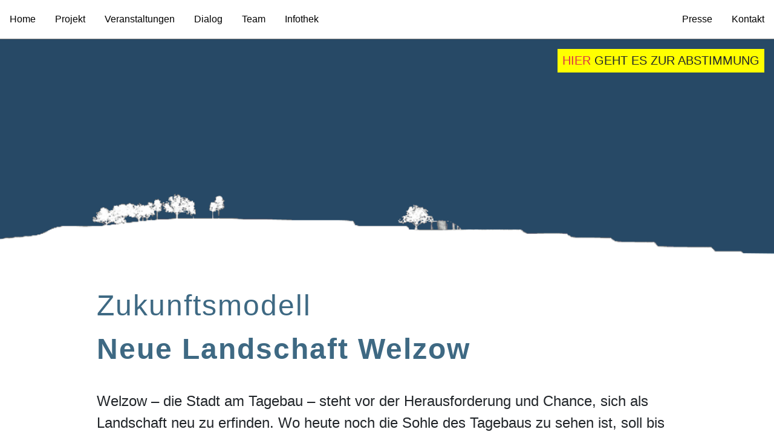

--- FILE ---
content_type: text/html
request_url: https://neuelandschaft-welzow.de//
body_size: 9646
content:
<!doctype html><html><head><meta charset="utf-8"><meta name="viewport" content="width=device-width,initial-scale=1"><title>Neue Landschaft Welzow</title><link rel="stylesheet" href="/style-823bac203b.css"><script src="/script-7b2d1e1dd4.js"></script></head><body class="with-navigation"><nav><!--
  <a href="/#start">
    <img src="/img/logo.png" width="99" height="64">
  </a>
  --> <input type="checkbox" id="show-navbar" name="show-navbar"> <label for="show-navbar" class="menu-button">&equiv;</label><div class="items"><div class="items-left"><a href="/#start">Home</a> <a href="/#projekt">Projekt</a> <a href="/#veranstaltungen">Veranstaltungen</a> <a href="/#dialog">Dialog</a> <a href="/#team">Team</a> <a href="/#infothek">Infothek</a></div><div class="items-right"><a href="/#presse">Presse</a> <a href="/#kontakt">Kontakt</a></div></div></nav><div class="content"><div class="header-image-wrapper" id="start"><div class="supernews supernews-in-image"><a href="/#abstimmung">hier</a> geht es zur Abstimmung</div><img src="/img/skyline.png" width="1079" height="112"></div><div class="content-wrapper"><h1 class="main-headline">Zukunftsmodell<br><b>Neue Landschaft Welzow</b></h1><p class="introtext">Welzow – die Stadt am Tagebau – steht vor der Herausforderung und Chance, sich als Landschaft neu zu erfinden. Wo heute noch die Sohle des Tagebaus zu sehen ist, soll bis zum Jahr 2035 auf einer Fläche von fast 120 Hektar eine vielfältig nutzbare Terrassenlandschaft entstehen. Wie wird die Landschaft künftig aussehen? Welche Formen der Nutzung sind möglich und wünschenswert? Zu diesen und anderen Fragen muss es eine öffentlich geführte Debatte geben. Das Beteiligungsprojekt „Zukunftsmodell Neue Landschaft Welzow“ bietet die Plattform, um diesen Dialog zu führen.</p><div class="supernews supernews-in-page"><a href="/#abstimmung">hier</a> geht es zur Abstimmung</div><div class="auto-image-switching-five"><div><img src="/img/terrassenlandschaft-phase-1-schuettung.jpg" width="1920" height="1080"></div><div><img src="/img/terrassenlandschaft-phase-2-zwischenbegruenung.jpg" width="1920" height="1080"></div><div><img src="/img/terrassenlandschaft-phase-3.jpg" width="1920" height="1080"></div><div><img src="/img/terassenstadt-welzow-mountainbike-2.jpg" width="1920" height="1080"></div><div><img src="/img/luftbild.jpg" width="1920" height="1080"> <span class="copyright-text white-text small-text dark-scrim">Luftbild: Andreas Franke</span></div></div><div class="two-columns-on-big-screen textblock-padding more-line-height"><div>Unter dem Titel „Neue Landschaft Welzow" besteht in den kommenden 5 - 7 Jahren die einmalige Gelegenheit, einen ganzen Landschaftsraum in einer Größenordnung von fast 120 ha komplett neu zu erschaffen. Diese neue Bergbaufolgelandschaft übernimmt jedoch eine besondere Schlüsselrolle, denn sie soll zugleich die Grundlage für neue Wertschöpfung in der Stadt nach dem absehbaren Ende der Braunkohlenförderung bieten. An dieser Stelle ist eine größtmögliche Akzeptanz der Planungen in der lokalen Bevölkerung die entscheidende Grundvoraussetzung für einen dauerhaften Erfolg.</div><div>Dabei ist ein öffentlicher Dialog zu Fragen und Vorstellungen in Bezug auf das künftige Landschaftsbild, Nutzungsformen, regionaler Wertschöpfung und – daraus resultierend – sozialem Halt in der Region unabdingbar. Im Kontext der WIR!-Bündnis-Initiative Land-Innovation-Lausitz (LIL) soll dazu im Rahmen des Projektes zu all diesen Fragen und Vorstellungen eine gemeinsame Strategie und neue Ziele entwickelt werden, die es der Stadt ermöglichen, neue Perspektiven für ihre zukünftige Entwicklung zu formulieren.</div></div><h2 id="projekt">Projekt</h2><div class="imagegallery"><div class="image"><h3>Welzow</h3><div class="imagecontainer"><img src="/img/welzow.jpg"> <span class="small-text copyright-text white-text">Luftbild: Andreas Franke</span></div><div class="infocontainer two-columns-on-big-screen smaller-text"><div><p>Die Stadt Welzow, mit Ihrer Lage inmitten des Braunkohlereviers in der Niederlausitz, steht in den kommenden Jahren vor großen strukturellen Herausforderungen. Bedingt durch ihre unmittelbare Nähe zum Tagebau Welzow-Süd, dem größten und leistungsstärksten Braunkohlentagebau in der Lausitz, ist die kommunale Entwicklung seit jeher eng mit dem Bergbau verbunden. Nach den Empfehlungen der Kommission „Wachstum, Strukturwandel und Beschäftigung“ erfolgt der Ausstieg bis zum Jahr 2038. Die nunmehr unmittelbar bevorstehende Rekultivierung der stadtnahen Bergbaufolgeflächen stellt dabei eine große Chance, zugleich auch eine schwierige Aufgabe für die kommunalen Entscheidungsträger dar.</p></div><div><p>Weil die Stadt an dieser Stelle thematisch und fachlich im wahrsten Sinne des Wortes „Neuland“ betritt, erfolgte im Zeitraum von elf Monaten die Erarbeitung einer vertiefenden Studie durch ein interdisziplinäres Team. Die Zielsetzung bestand darin, neue Leitbilder und Strategien zur Gestaltung der stadtnahen Bergbaufolgelandschaft zu entwickeln. Das Ergebnis war die 3D-Modellierung einer neuen Landschaft mit einer außergewöhnlichen Gestaltung. Die Abbildungen helfen dabei, die oftmals eher abstrakten Konzepte gerade für die Menschen anschaulich werden zu lassen, die sich in Ihrem Alltag nicht regelmäßig mit derartigen Planungen konfrontiert sehen.</p></div></div></div><div class="image"><h3>Neue Landschaft Welzow</h3><div class="imagecontainer"><img src="/img/terrassenlandschaft-phase-3.jpg"></div><div class="infocontainer two-columns-on-big-screen smaller-text"><div><p>Das aus der Integrierten Entwicklungskonzeption hervorgegangene Gestaltungskonzept hat als starkes Motiv eine Terrassengestaltung mit einer räumlichen Ausrichtung in Richtung Süden bzw. Südost / Südwest. Dabei wurde vorgeschlagen, die bislang räumlich eher trennenden Flächen der Hochkippe in die Gestaltung teilweise mit einzubeziehen, um eine bessere Verbindung zur Stadt herzustellen. Als Nutzung ist auf den mit Höhenunterschieden von jeweils ca. 3–5 m konzipierten Terrassen der Anbau landwirtschaftlicher Produkte vorstellbar. Durch die Terrassenlandschaft ziehen sich Wegestrukturen, die mit besonderen Orten der Stadt verbunden sind.</p></div><div><p>Insgesamt entsteht das Bild einer kleinteiligen Struktur der Landschaft, die für den Menschen als Erholungsort attraktiver ist, als es die Monokultur der konventionellen Rekultivierungsflächen wäre. Die neue Landschaft wird zum Laboratorium mit besonderen mikroklimatischen Situationen, botanischen Experimenten und neuen innovativen Konzepten für kollektive Räume in der Niederlausitz. Mit der Transformation des Tagebaurandes in eine nach Süden ausgerichtete terrassierte Halboffenlandschaft, in der Landwirtschaft, Wein- und Obstanbau dominieren, werden die historischen Wurzeln der Lausitzer Kulturlandschaft in die Gestaltung mit einbezogen. Dadurch kann die Stadt Welzow zum Impulsgeber für den Strukturwandel werden und langfristig regionalen und überregionalen Akteuren die Möglichkeit bieten, die Zukunft produktiv mitzugestalten.</p></div></div></div><div class="image"><h3>Warum Geodesign?</h3><div class="imagecontainer"><img src="/img/warum-geodesign.png"></div><div class="infocontainer two-columns-on-big-screen smaller-text"><div><p>Geodesign ist ein gemeinschaftlicher Prozess der Landschaftsgestaltung, der durch die interdisziplinäre Zusammenarbeit von Ortsansässigen und Experten geprägt wird (Beteiligungsprojekt). Ziel ist es, gemeinsam innovative Lösungen für die zukünftige Nutzung der Neuen Landschaft Welzow zu finden, welche auf die Bedürfnisse der Umwelt, der Stadt Welzow und ihrer Einwohner abgestimmt ist. Der Prozess umfasst einen größeren Anwendungsbereich als übliche landschaftsgestalterische Projekte und untersucht mithilfe einer breiten Beteiligung alternative Zukunftsszenarien zur Flächennutzung.</p></div><div><p>Dadurch sollen Methodenbausteine und Strategien entwickelt werden, die zu einem bestmöglichen Konsens führen. Vorteile der direkten Beteiligung von Interessensvertretern sind eine erleichterte Kommunikation zwischen verschiedensten Akteuren, ein effizienterer und zielführender Gestaltungsprozess und transparente nachvollziehbare Ergebnisse. Unterstützt wird der Prozess durch das Geoinformationssystem, welches der digitalen Erfassung, Analyse und Organisation von räumlichen Daten dient und durch Verbildlichungen und Simulationen ein wichtiges Hilfsmittel im Projekt darstellt.</p></div></div></div><div class="image"><h3>Teilhabe</h3><div class="imagecontainer"><img src="/img/teilhabe.jpg"></div><div class="infocontainer two-columns-on-big-screen smaller-text"><div><p>Die Teilhabe der Einwohner Welzows am gesamten Geodesign-Prozess ist für das Gewinnen von Akzeptanz von entscheidender Bedeutung. Den Menschen soll so die Selbstbestimmung über die Gestaltung ihrer Umwelt zurückgegeben werden. In mehreren Workshops mit Fachexperten sowie im Rahmen einer Bürger-Werkstatt wurden bereits zahlreiche Vorstellungen und Wünsche aus der Bevölkerung in die mögliche Gestaltung der Neuen Landschaft Welzow mit einbezogen.</p></div><div><p>Für das Geodesign-Projekt sind erneut unterschiedlichste Beteiligungsformate geplant, um möglichst viele und fachlich breit aufgestellte Akteure in die Entwicklung des Zukunftsmodells mit einzubeziehen. Geplant sind monatlich stattfindende Veranstaltungen wie beispielsweise Workshops mit Schüler*innen, Stadtspaziergänge, Informationsveranstaltungen etc. Ergänzend sollen auch kleine Einzelprojekte entstehen, die von Ortsansässigen initiiert werden können, in das Zukunftsmodell einfließen bzw. nach seiner Beendigung weitergeführt werden.</p></div></div></div><div class="image"><h3>Akteure</h3><div class="imagecontainer"><img src="/img/akteure.jpg"></div><div class="infocontainer two-columns-on-big-screen smaller-text"><div><p>Mit der Kooperation von wissenschaftlicher Forschung der beteiligten Hochschulen und lokalen Partnern soll es möglich sein, im Kontext der Entwicklung einer neuen Landschaft vor Ort gänzlich neue, innovative Erwerbsmöglichkeiten und damit neue Wertschöpfungsketten entstehen zu lassen. Die WIR!-Bündnispartner, allen voran das Helmholtz­Zentrum GFZ Potsdam, das Leibniz-Zentrum für Agrarlandschaftsforschung (ZALF), sowie die BTU Cottbus-Senftenberg, tragen mit ihrer wissenschaftlichen Expertise entscheidend dazu bei, neueste Erkenntnisse aus der Forschung in die aktuelle Planung für die zu entwickelnden Landnutzungskonzepte mit einfließen zu lassen.</p></div><div><p>Gleichzeitig können im Zuge der Rekultivierung innovative Anbaukonzepte wissenschaftlich erprobt und damit neue Erkenntnisse für die laufende Forschung in den lnstituten gewonnen werden. Als Partner am WIR-Bündnis Land-Innovation-Lausitz leistet die Stadt Welzow einen wichtigen Beitrag, um alle Akteure zu einem fruchtbringenden Dialogprozess zusammenzuführen. Zusammen mit den Bürgerinnen und Bürgern sowie örtlichen Institutionen wie dem Archäotechnischen Zentrum, dem Besucherzentrum excursio, aber natürlich insbesondere mit den Experten des Bergbauunternehmens LEAG, können hier neue innovative Ideen für die Zukunft der Region entstehen und gemeinsam auch umgesetzt werden.</p></div></div></div><div class="image"><h3>Geschichte</h3><div class="imagecontainer"><img src="/img/geschichte.jpg"></div><div class="infocontainer two-columns-on-big-screen smaller-text"><div><p>In Zusammenarbeit mit einem interdisziplinären Team an der Brandenburgischen Technischen Universität Cottbus-Senftenberg (BTU) verfolgt die Stadt eine gänzlich neue Strategie der städtebaulichen und landschaftlichen Entwicklung. Forscher*innen und Studierende entwickeln speziell hier in Welzow neue Ideen für eine nachbergbauliche Landschaft. Bereits im Dezember 2016 fand ein studentischer Ideenwettbewerb zur Gestaltung der stadtnahen Bergbaufolgelandschaft unter dem Titel „Welzow extended“ statt.</p></div><div><p>Etwa 20 Studierende des Studiengangs Stadt- und Regionalplanung der BTU entwickelten neue Ideen zur Nutzung und Gestaltung der Flächen. Herausgekommen sind dabei unter anderem Konzepte für einen Mountainbike-Park, für ein Waldlabor sowie für einen Wildpark mit Wisenten und Wildpferden.</p></div></div></div><div class="image"><h3>Reallabor</h3><div class="imagecontainer"><img src="/img/reallabor.jpg"></div><div class="infocontainer two-columns-on-big-screen smaller-text"><div><p>Nach den Planungen des Bergbauunternehmens LEAG wird beginnend ab dem Jahr 2021 mit der Schüttung der Bergbaufolgelandschaft im Bereich des östlichen Stadtrandes von Welzow begonnen. Mit der Entlassung der Fläche aus der Bergaufsicht kann frühestens Anfang der 2030er Jahre gerechnet werden. Die Stadt Welzow kann die Bergbaufolgelandschaft erst zu diesem Zeitpunkt erwerben. Ein zusätzlicher und nachhaltig wirksamer Mehrwert zur Entwicklung der Neuen Landschaft Welzow könnte durch die gezielte Kooperation mit außeruniversitären Forschungseinrichtungen entstehen.</p></div><div><p>Ein wesentliches Ziel der Stadt Welzow ist es daher, durch die Einbindung außeruniversitärer Partner in die Nachnutzung dieser Neuen Landschaft die Attraktivität des Standortes zu steigern. Konkret soll – aufbauend auf der integrierten Entwicklungskonzeption Neue Landschaft Welzow – gemeinsam mit lokalen Akteuren, Raumunternehmer*innen und Forschungseinrichtungen und mit Unterstützung der BTU in den kommenden zwei Jahren ein Nutzungskonzept Kollaborativer Masterplan Neue Landschaft Welzow (Reallabor Neue Landschaft Welzow) entwickelt werden.</p></div></div></div><div class="image"><h3>Land-Innovation-Lausitz</h3><div class="imagecontainer"><img src="/img/lil.jpg"></div><div class="infocontainer two-columns-on-big-screen smaller-text"><div><p>Im Kontext der WIR-Bündnis-Initiative Land-Innovation-Lausitz sollen hierzu alternative Nutzungsoptionen und technologische Ansätze entwickelt und erprobt werden, die eine optimale Anpassung der Produktionssysteme an klimatische Extreme und gleichzeitig eine vielgestaltige, an ökologischen Prinzipien und hoher Wertschöpfung orientierte Landnutzung ermöglichen. Die Welzower Bergbaufolgelandschaft soll so zu einem innovativen Landschaftslabor im Sinne einer Modelllandschaft für eine klimaangepasste, an bioökonomischen Wertschöpfungspotenzialen ausgerichtete und erlebbare Landnutzung mit hohem Identitäts- und Teilhabecharakter werden, z.B. durch klimaangepassten Weinbau und Sonderkulturen wie Esskastanien, Pfirsichen etc.</p></div><div><p>Diese Herangehensweise bietet eine einzigartige Möglichkeit, im Sinne eines Citizen-Science-Ansatzes die lokale Bevölkerung und regionale Unternehmen in Beratungs- und Lernfunktion einzubinden.<br>Der Anbau von Wildkräutern durch die Firma NagolaRe (hier nahe Jänschwalde) ist schon jetzt ein Erfolgsmodell. Im Rahmen von Land-Innovation-Lausitz sollen Anbaustrategien und Vermarktungsmöglichkeiten von heimischen Wildpflanzen mit potentiell wertvollen Inhaltsstoffen intensiv erforscht werden.</p></div></div></div></div><h2 id="veranstaltungen">Veranstaltungen</h2><div class="events"><div class="event"><div class="img"><img src="/veranstaltung/2020-12-03-einladung-auftakt.png"></div><div class="info"><p class="time">10. Dezember, 16–18 Uhr</p><h3 class="title">Digitale Auftaktveranstaltung</h3><p class="description smaller-text">Podiumsgespräch und Projektvorstellung</p><p class="description more-line-height smaller-text">Mit einer digitalen Podiumsdiskussion hat das Projekt Zukunftsmodell Neue Landschaft Welzow seinen Auftakt für zwei intensive Jahre in Welzow gefeiert. Neben den anregenden inhaltlichen Beiträgen hatten auch die zugeschalteten Teilnehmer*innen die Möglichkeit sich einzubringen. Zeitweise sind es mehr als 40.</p><a href="/veranstaltung/2020-12-03-einladung-auftakt.pdf" class="with-arrow">Programm</a><br><a href="/js-required" class="with-arrow opening-popup-opener">Mehr</a></div></div><div class="event"><div class="img"><img src="/veranstaltung/innovation.jpg"></div><div class="info"><p class="time">03. Juni 2021, 16 – 19 Uhr</p><h3 class="title">Zukunftswerkstatt</h3><p class="description smaller-text">Archäotechnisches Zentrum Welzow</p><p class="description more-line-height smaller-text">Mit einer Zukunftswerkstatt möchten wir lokalen Unternehmer*innen und engagierten Bürger*innen die Gelegenheit geben, Visionen für die Wertschöpfung von morgen in Welzow zu entwickeln. Werden Sie aktiv, gestalten Sie gemeinsam den Strukturwandel in Ihrer Region und teilen Sie Ihre Ideen für eine nachhaltige und innovative Wirtschaft.</p><a href="/terminbuchung" class="with-arrow">Anmeldung</a></div></div><div class="event"><div class="img"><img src="/veranstaltung/generationen.jpg"></div><div class="info"><p class="time">11. Juni 2021, 15 – 17 Uhr</p><h3 class="title">Dialog der Generationen</h3><p class="description smaller-text">Alte Dorfschule</p><p class="description more-line-height smaller-text">Von den Enkeln bis zu den Großeltern - beim Dialog der Generationen sind alle willkommen, um ihre Vorstellungen vom zukünftigen Zusammenleben in Welzow zu teilen. Finden Sie mit uns heraus, wie durch gegenseitige Unterstützung Ideen und Wünsche wahr werden können.</p><a href="/terminbuchung" class="with-arrow">Anmeldung</a></div></div><div class="event"><div class="img"><img src="/veranstaltung/identitat.jpg"></div><div class="info"><p class="time">19. Juni 2021, 10 – 16 Uhr</p><h3 class="title">Stadtspieler</h3><p class="description smaller-text">Welzower Fenster</p><p class="description more-line-height smaller-text">Verbringen Sie einen Spielenachmittag mit der Bürgermeisterin direkt am Welzower Fenster - einen imposanten Ausblick inklusive. Gestalten Sie spielerisch Ihr eigenes Welzow und tauschen Sie sich mit Ihren Mitspieler*innen darüber aus, was die Stadt für Sie ausmacht und wo Sie Potentiale sehen.</p><a href="/terminbuchung" class="with-arrow">Anmeldung</a></div></div><div class="event"><div class="img"><img src="/veranstaltung/umwelt.jpg"></div><div class="info"><p class="time">24. Juni 2021, 16 – 18 Uhr</p><h3 class="title">World-Café</h3><p class="description smaller-text">Kulturhaus Proschim</p><p class="description more-line-height smaller-text">Sie interessieren sich für den Natur- und Umweltschutz und möchten gemeinsam mit Expert*innen über die ökologische Entwicklung in Welzow und der Region diskutieren? Dieser Workshop in Proschim bietet Ihnen die Gelegenheit, Ihr Wissen und Ihre Ideen dazu zu teilen.</p><a href="/terminbuchung" class="with-arrow">Anmeldung</a></div></div><div class="event" id="wohnen-und-leben-in-der-zukunft"><div class="img"><img src="/veranstaltung/generic.jpg"></div><div class="info"><p class="time">8. Dezember 2021, 17 – 19 Uhr</p><h3 class="title">Wohnen und Leben in der Zukunft</h3><p class="description more-line-height smaller-text">An diesem Abend werden wir interessante Beiträge zu energieeffizientem Bauen, innovativen Wohnformen und der überörtlichen Vernetzung und Hilfestellungen für Kommunen im Bereich zukunftsweisender Projekte hören können. Darüber hinaus wird das im Geodesign-Workshop weiterentwickelte LINDEN-Projekt des ATZ Welzow vorgestellt. Zu diesen Themen haben wir Frau Prof. Dr. Susan Draeger von der Brandenburgischen Universität Cottbus-Senftenberg, Frau Dr. Ariane Sept vom Leibniz-Institut für Raumbezogene Sozialforschung, Philipp Hentschel vom Netzwerk Zukunftsorte sowie Jasmin Kaiser vom atz Welzow eingeladen.</p><a href="https://b-tu.webex.com/b-tu/j.php?MTID=m872fcc34e8af48dd2e3b9864e99e5844" class="with-arrow">Teilnehmen mittels WebEx</a><br><a href="/veranstaltung/themenabend-08.12.21.pdf" class="with-arrow">weitere Informationen</a></div></div></div><h2 id="dialog">Teilhabe</h2><div class="events"><div class="event"><div class="img"><img src="/img/stadtspaziergange.jpg"></div><div class="info"><p class="time">ab Frühjahr 2021</p><h3 class="title">Stadtspaziergänge</h3><p class="description more-line-height smaller-text"></p></div></div><div class="event" id="lieblingsbilder"><div class="img"><img src="/img/lieblingsbilder.jpg"></div><div class="info"><p class="time">11.12.2020–21.3.2021</p><h3 class="title">Welzow mit anderen Augen sehen</h3><p class="description smaller-text">Wissen teilen mit Fotografien</p><p class="description more-line-height smaller-text">Mit Ihrer Hilfe möchten wir besondere Orte in Welzow kennenlernen und kartieren. Um einen Wissensschatz aufzubauen, aus dem das Projekt schöpfen kann, interessieren uns Ihre Entdeckungen und Lieblingsorte in der Stadt und in der Umgebung. Denn wer kennt Welzow besser als Sie?</p><a href="/js-required" class="with-arrow favorite-image-popup-opener">Mehr</a></div></div><div class="event" id="abstimmung"><div class="img"><img src="/veranstaltung/abstimmung.png"></div><div class="info"><p class="time">23.02.2022–22.03.2022</p><h3 class="title">Abstimmung</h3><p class="description more-line-height smaller-text">Nachdem beim Geodesign-Workshop Anfang Oktober 2021 verschiedene Entwurfsvorschläge gesammelt wurden, haben nun alle Bürger*innen von Welzow bis zum 22. 03. die Möglichkeit, diese zu bewerten und abzustimmen. Hier finden Sie weitere Informationen und den Link zur interaktiven Abstimmung.</p><a href="/js-required" class="with-arrow abstimmung-popup-opener">Mehr</a><br><a href="https://www.geodesignhub.com/v/z632/" class="with-arrow">Abstimmung</a></div></div></div><!-- KARTE --><h2 id="team">Team</h2></div><div class="team-wrapper"><span>Team</span> <a href="/team" class="team-button">Weiter zum Team</a></div><div class="content-wrapper"><h2 id="infothek">Zum Nachhören und Nachlesen</h2><div class="events"><div class="event"><div class="img"><img src="/infothek/neumann-leag-vortrag.jpg"></div><div class="info"><p class="time">10. Dezember 2020</p><h3 class="title">Vortrag</h3><p class="description smaller-text">Rekultivierung in der Bergbaufolgelandschaft</p><p class="description more-line-height smaller-text">Die Schüttung der Neuen Landschaft Welzow ist vom Bergbauunternehmen LEAG fest geplant. Von 2021 bis 2024 soll verkippt werden und sich das Planieren (2022 bis 2024) anschließen. Den Prozess der Rekultivierung erklärt Landschaftsplaner Thomas Neumann von der Rekultivierungsabteilung der LEAG mit vielen Praxisbeispielen und anschaulichen Diagrammen.</p><a href="/infothek/neumann-leag-vortrag" class="with-arrow">Mehr</a></div></div><div class="event"><div class="img"><img src="/infothek/isabell-krebs-geodesign-vortrag.png"></div><div class="info"><p class="time">10. Dezember 2020</p><h3 class="title">Vortrag</h3><p class="description smaller-text">Die Geodesign-Methode</p><p class="description more-line-height smaller-text">Die Geodesign-Methode soll die Expert*innen und die Welzower*innen als Interessenvertreter vor Ort zueinander bringen. Mit der Methode sollen nicht nur Ideen gesammelt werden, sondern es soll auch überlegt werden, wer dafür beteiligt werden muss, wer Projekte umsetzen kann und wie sie finanziert werden.</p><a href="/infothek/isabell-krebs-geodesign-vortrag" class="with-arrow">Mehr</a></div></div><div class="event"><div class="img"><img src="/infothek/dr-barthy-warren-kretzschmer-vortrag.png"></div><div class="info"><p class="time">10. Dezember 2020</p><h3 class="title">Vortrag</h3><p class="description smaller-text">Geodesign: Ein Gerüst für Planungsentscheidungen</p><p class="description more-line-height smaller-text">In Welzow soll eine Zukunftsvision entwickelt werden. Wie entscheidet man, wie diese Zukunft aussehen soll. Wie können verschiedene Interessengruppen in diesen Entscheidungsprozess eingebunden werden? Dr. Bartlett Warren-Kretschmar von der Leibniz-Universität Hannover erklärt, warum Geodesign in diesem Entscheidungsprozess helfen kann.</p><a href="/infothek/dr-barthy-warren-kretzschmer-vortrag" class="with-arrow">Mehr</a></div></div><div class="event"><div class="img"><img src="/infothek/podiumsgespraech.png"></div><div class="info"><p class="time">10. Dezember 2020</p><h3 class="title">Digitale Auftaktveranstaltung</h3><p class="description smaller-text">Podiumsgespräch Teil 1</p><p class="description more-line-height smaller-text">Mit einer digitalen Podiumsdiskussion hat das Projekt Zukunftsmodell Neue Landschaft Welzow seinen Auftakt für zwei intensive Jahre in Welzow gefeiert. Neben den anregenden inhaltlichen Beiträgen hatten auch die zugeschalteten Teilnehmer*innen die Möglichkeit sich einzubringen.</p><a href="/infothek/podiumsgespraech-1" class="with-arrow">Mehr</a></div></div><div class="event"><div class="img"><img src="/infothek/podiumsgespraech.png"></div><div class="info"><p class="time">10. Dezember 2020</p><h3 class="title">Digitale Auftaktveranstaltung</h3><p class="description smaller-text">Podiumsgespräch Teil 2</p><p class="description more-line-height smaller-text">Während sich der Spremberger Moderator Markus Füller mit der Bürgermeisterin Birgit Zuchold und der Projektleiterin Dr. Christine Fuhrmann im Excursio in Welzow traf, werden die Podiumsteilnehmer*innen zugeschaltet.</p><a href="/infothek/podiumsgespraech-2" class="with-arrow">Mehr</a></div></div></div><h2 id="presse">Pressemitteilung</h2><div class="press-card"><span class="date">04.12.2020</span><h3>Einladung zur digitalen Auftaktveranstaltung</h3><p>Das Beteiligungsprojekt „Zukunftsmodell Neue Landschaft Welzow“ stellt sich der Öffentlichkeit vor und lädt alle Interessierten zur digitalen Auftaktveranstaltung ein.</p><a href="/pressemitteilung1" class="link-button">Weiter zur Pressemitteilung</a></div></div><div class="big-padding"></div><footer><div><h2>Zukunftsmodell Neue Landschaft Welzow</h2><p>01.07.2020 - 30.06.2022</p></div><div id="kontakt"><h3>Ihre Ansprechpartnerinnen</h3><b>Dr. Christine Fuhrmann</b><br>Projektleitung<br><a href="mailto:fuhrmann@b-tu.de">fuhrmann@b-tu.de</a><br><br><b>Julia Hübner</b><br>Projektassistenz<br><a href="mailto:JuliaSophieMargot.Huebner#1@b-tu.de">JuliaSophieMargot.Huebner#1@b-tu.de</a><br><br>BTU Cottbus-Senftenberg<br>Fachgebiet Landschaftsarchitektur<br>Konrad-Wachsmann-Allee 4<br>03046 Cottbus</div><div><h3>Partner und Förderer</h3><a href="/partner-forderer">Liste der Partner und Förderer</a></div><div><h3>Rechtliches</h3><a href="/datenschutz">Datenschutz</a><br><a href="/impressum">Impressum</a></div></footer><div class="logos"><div id="logo-btu"><img src="/logo/btu.png"></div><div id="logo-welzow"><img src="/logo/welzow.png"></div><div id="logo-bmf"><img src="/logo/bmf.png"></div><div id="logo-wir"><img src="/logo/wir.png"></div><div id="logo-"><img src="/logo/lil.png"></div></div></div></body></html>

--- FILE ---
content_type: text/css
request_url: https://neuelandschaft-welzow.de/style-823bac203b.css
body_size: 8808
content:
@keyframes fiveImagesAnimationImageOne{0%,17%,to{opacity:1}23%,97%{opacity:0}}@keyframes fiveImagesAnimationImageTwo{0%,17%,43%,to{opacity:0}23%,37%{opacity:1}}@keyframes fiveImagesAnimationImageThree{0%,37%,63%,to{opacity:0}43%,57%{opacity:1}}@keyframes fiveImagesAnimationImageFour{0%,57%,83%,to{opacity:0}63%,77%{opacity:1}}@keyframes fiveImagesAnimationImageFive{0%,77%,to{opacity:0}83%,97%{opacity:1}}@keyframes popupShowImage{0%{left:100%}to{left:0}}@keyframes popupHideImage{0%{left:0}to{left:-100%}}:root{--navbar-height: 4rem;--accent-color: #dc3545;--header-color: #274966}body{font-family:sans-serif;color:#212529}.header-image-wrapper>img,img,video{width:100%;height:auto}h1,h1.main-headline,h2,h3{font-size:2rem;font-weight:400}h2{text-align:center;margin-top:6rem}h3{font-size:1.5rem}h1.main-headline{color:#3e6983;line-height:1.5;letter-spacing:.125rem}@media (min-width:45rem){h1.main-headline{font-size:3rem}}.more-line-height{line-height:1.25rem}.small-text,.smaller-text{font-size:.75rem;line-height:1.25rem}.smaller-text{font-size:.8rem}.white-text{color:#fff}.textblock-padding{margin:2rem 0}.copyright-text{position:absolute;right:0;bottom:0;margin:1rem;font-weight:bolder}.copyright-text.dark-scrim{background:#00000033}a:hover{text-decoration:underline}a.with-arrow::before{content:'> '}body.with-navigation{margin:0;display:flex;flex-direction:column;height:100vh;max-height:-webkit-fill-available}body.with-navigation>.content{flex:1;overflow-x:hidden;overflow-y:scroll;-webkit-overflow-scrolling:touch;scroll-behavior:smooth}nav>img{width:auto;height:100%}nav{display:flex;justify-content:space-between;height:var(--navbar-height);border-bottom:1px solid gray}nav>.items,nav>input{display:none}nav>.menu-button{font-size:3rem;padding-right:1rem}nav>.items{background-color:#fff;box-shadow:-5px 5px 10px 0 rgba(0,0,0,.4);min-width:14rem;z-index:1}nav>.items>div>a{display:block;padding:1rem;border-bottom:1px solid #000;color:#000}a,nav>.items>div>a:hover{text-decoration:none;color:var(--accent-color)}nav>.items>div:last-child>a:last-child{border-bottom:none}nav>input:checked~.items{display:block;position:absolute;right:0;top:calc(var(--navbar-height) + 1px)}@media (min-width:50rem){nav>label{display:none}nav>.items,nav>input:checked~.items{display:flex;position:relative;right:unset;top:unset;box-shadow:none;flex:1;justify-content:space-between}nav>.items>div{display:inline-flex}nav>.items>div>a{border:0;display:flex;flex-direction:column;justify-content:center}}.content-wrapper{max-width:60rem;margin:0 auto;padding:0 1rem}.content-wrapper.padding{padding-top:1rem;padding-bottom:1rem}.big-padding{height:4rem}.introtext{font-size:1.5rem;line-height:1.5em;margin-bottom:3rem}.header-image-wrapper{padding-top:15rem;position:relative;background-color:var(--header-color);display:flex;justify-content:center}.supernews{background-color:#ff0;font-size:1.25rem;text-transform:uppercase;padding:.5rem}.supernews.supernews-in-page{margin:1rem 0;text-align:center}.supernews.supernews-in-image{position:absolute;width:auto;right:1rem;top:1rem;display:none}@media (min-width:70rem){.supernews.supernews-in-image{display:inline-block}.supernews.supernews-in-page{display:none}}.event{border-top:1px solid #000;padding-top:1rem;display:flex;flex-direction:row}.events{max-width:50rem;margin:0 auto}.events>:last-child.event{border-bottom:1px solid #000}.event>.info{padding-bottom:1rem}.event>.info>.time{margin:0}.event>.info>.title{font-size:1rem;font-weight:700;line-height:normal;margin:.5rem 0}.event>.img,.imagegallery>.image.not-selected{display:none}@media (min-width:50rem){.event>.img,.event>.info{margin:1rem 1rem .25rem}.event>.img{display:block;flex:1}.event>.info{flex:2}}@media (min-width:60rem){.two-columns-on-big-screen{display:flex;flex-direction:row}.two-columns-on-big-screen>div{flex:1}.two-columns-on-big-screen>div:not(:first-child){margin-left:.5rem}.two-columns-on-big-screen>div:not(:last-child){margin-right:.5rem}}.auto-image-switching-five{display:grid;grid-template:1fr/1fr;place-items:center}.auto-image-switching-five>div{grid-column:1/1;grid-row:1/1;position:relative;animation-timing-function:linear;animation-iteration-count:infinite;animation-duration:25s;animation-direction:normal}.auto-image-switching-five>div:nth-child(1){animation-name:fiveImagesAnimationImageOne}.auto-image-switching-five>div:nth-child(2){animation-name:fiveImagesAnimationImageTwo}.auto-image-switching-five>div:nth-child(3){animation-name:fiveImagesAnimationImageThree}.auto-image-switching-five>div:nth-child(4){animation-name:fiveImagesAnimationImageFour}.auto-image-switching-five>div:nth-child(5){animation-name:fiveImagesAnimationImageFive}.imagegallery>.image>.imagecontainer{position:relative}.imagegallery>.image>.imagecontainer>.next,.imagegallery>.image>.imagecontainer>.prev{position:absolute;top:0;bottom:0;display:flex;flex-direction:column;justify-content:center}.imagegallery>.image>.imagecontainer>.next{right:0}.imagegallery>.image>.imagecontainer>.prev{left:0}.imagegallery>.image>.imagecontainer>.next>a,.imagegallery>.image>.imagecontainer>.prev>a{background-color:#fff;padding:1rem;font-size:1.5rem;width:1.5rem;height:1.5rem;border:1px solid gray;border-radius:2rem;margin:1rem;color:gray;text-align:center}.imagegallery>.image a:hover{text-decoration:none}.imagegallery>.image>.links{display:none;justify-content:space-between;margin:1.5rem 0}.imagegallery>.image>.links>a,footer a{color:#000}.imagegallery>.image>.links>a:hover{text-decoration:underline;color:var(--accent-color)}.imagegallery>.image>.links>.active{font-weight:700;text-decoration:underline}@media (min-width:40rem){.imagegallery>.image>.links{display:flex}.imagegallery>.image>h3{display:none}}.press-card{box-shadow:0 .1rem .5rem rgba(0,0,0,.5);padding:3rem}.press-card>.date{color:gray}.press-card>h3{font-size:1rem;font-weight:700;margin:.25rem 0}.press-card>p:first{margin:0}.link-button{border:1px solid var(--accent-color);padding:.5rem;margin-top:2rem;display:inline-block}footer{margin:0 1rem;border-top:1px solid gray}footer>div{margin-bottom:3rem}@media (min-width:50rem){footer{display:flex;flex-direction:row;margin:0 2rem}footer>div{flex:1;margin:0 .5rem}}footer h2{font-size:1.25rem;text-align:left}footer h3{font-size:1rem;text-decoration:underline}.team-button:hover,footer a:hover{color:var(--accent-color)}.logos{align-items:center;justify-content:center;max-height:5rem;margin:2rem 0}.logos>div{margin:0 1rem}.logos>div>img{height:5rem;width:auto}.logo-list-large,.logos{display:flex;flex-wrap:wrap}.logo-list-large>div{flex:50%;height:auto}.logo-list-large>div>img{width:auto;height:8rem}@media (min-width:50rem){.logo-list-large{align-items:center}.logo-list-large>div{flex:25%}}.team-wrapper{background-color:var(--header-color);background-blend-mode:multiply;height:30rem;display:flex;flex-direction:column;justify-content:center;align-items:center}.team-wrapper>span{color:#fff;margin-bottom:1rem;font-size:2.5rem}.team-button{color:#fff;border:1px solid #fff;padding:.5rem;transition-property:background-color color;transition-duration:.125s;transition-timing-function:ease-in-out}.team-button:hover{background-color:#fff;text-decoration:underline}.team-person-list{margin-top:1.5rem}.team-person-list>div{margin:.5rem 0}.team-person-list h2{text-align:left;font-size:1rem;font-weight:bolder;margin:0}@media (min-width:35rem){.team-person-list{display:grid;grid-template-columns:1fr 1fr}}.popup-dim,.popup-images>.dots{position:absolute;bottom:0;left:0;right:0}.popup-dim{background:rgba(0,0,0,.75);top:0;overflow-x:hidden;overflow-y:scroll;z-index:2}.popup-dim-child{padding:1rem;display:flex;flex-direction:column;justify-content:center;align-items:center}.popup-content{background:#fff;border-radius:1rem;width:30rem;overflow:hidden}.popup-text{margin:1rem}.popup-images{position:relative;display:grid}.popup-images>img{grid-column:1/1;grid-row:1/1;width:100%;height:auto;position:relative;animation-timing-function:ease-in-out;animation-iteration-count:1;animation-duration:.5s;animation-direction:normal}.popup-images>img.hide-item{left:100%}.popup-images>img.hide-animation{animation-name:popupHideImage;left:100%}.popup-images>img.show-animation{animation-name:popupShowImage}.popup-images>.dots{display:flex;flex-direction:row;justify-content:center}.popup-images>.dots>div{margin:.5rem;padding:.5rem;border-radius:.25rem;background-color:#00000011;display:flex;flex-direction:row}.popup-images>.dots>div>div{background-color:gray;border-radius:.5rem;width:.5rem;height:.5rem;margin:.25rem;cursor:pointer}.popup-images>.dots>div>div.active{background-color:#fff}.termincard{border:1px solid gray;padding:1rem}.termincard>h3,.termincard>h4,.termincard>p{margin:.25rem 0}.captcha-image{width:auto}.terminbuchung-feld{margin:.5rem 0}.terminbuchung-feld>label{margin-right:1rem}.pressemitteilung h2{text-align:left;font-size:1.5rem}.pressemitteilung h3{font-size:1rem;font-weight:700}.pressemitteilung u,footer h2{font-weight:700}

--- FILE ---
content_type: text/javascript
request_url: https://neuelandschaft-welzow.de/script-7b2d1e1dd4.js
body_size: 26366
content:
document.addEventListener("DOMContentLoaded",(()=>{document.querySelectorAll(".imagegallery").forEach((e=>{const n=[];function t(e){n.forEach(((n,t)=>{e===t?n.container.classList.remove("not-selected"):n.container.classList.add("not-selected")}))}e.querySelectorAll(".image").forEach((e=>{n.push({container:e,header:e.querySelector("h3"),imageContainer:e.querySelector(".imagecontainer"),image:e.querySelector("img"),info:e.querySelector(".infocontainer")})})),n.forEach(((e,r)=>{for(;e.container.lastChild;)e.container.removeChild(e.container.lastChild);e.navLinkContainer=document.createElement("div"),e.navLinkContainer.classList.add("links"),n.forEach(((n,i)=>{const a=document.createElement("a");a.innerText=n.header.innerText,a.href="#",a.addEventListener("click",(e=>{e.preventDefault(),t(i)})),r===i&&a.classList.add("active"),e.navLinkContainer.append(a)})),e.container.append(e.imageContainer,e.navLinkContainer,e.header,e.info),r&&e.container.classList.add("not-selected");const i=document.createElement("a"),a=document.createElement("a"),s=document.createElement("div"),d=document.createElement("div");d.append(a),s.append(i),a.innerText="<",i.innerText=">",a.href="#",i.href="#",d.classList.add("prev"),s.classList.add("next"),a.addEventListener("click",(e=>{e.preventDefault(),t(0===r?n.length-1:r-1)})),i.addEventListener("click",(e=>{e.preventDefault(),t(r===n.length-1?0:r+1)})),e.imageContainer.append(d,s)}))}))})),document.addEventListener("DOMContentLoaded",(()=>{const e=document.getElementById("show-navbar");e&&document.querySelectorAll("nav > .items > div > a").forEach((n=>{n.addEventListener("click",(()=>{e.checked=!1}))}))})),document.addEventListener("DOMContentLoaded",(()=>{const e=document.querySelector("body");function n(e){const n=document.createElement("p");return n.innerText=e,n}function t(e,n){const t=document.createElement("a");return t.innerText=e,t.href=n,t.target="_blank",t}const r=document.createElement("div"),i=document.createElement("div"),a=document.createElement("div");function s(e,n){const t=document.createElement("div"),r=document.createElement("div");if(t.classList.add("popup-content"),r.classList.add("popup-text"),r.append(...n),e.length>0){const n=document.createElement("div"),r=document.createElement("div"),d=document.createElement("div"),u=document.createElement("div"),c=[],l=[];r.classList.add("popup-images"),d.classList.add("dots"),e.forEach((e=>{const n=document.createElement("img"),t=document.createElement("div");n.src=e,r.append(n),l.push(n),u.append(t),c.push(t)})),l.forEach(((e,n)=>{0!==n&&e.classList.add("hide-item")}));let o=0;function i(e){const n=o;o=e,o!==n&&(l[n].classList.add("hide-animation"),l[o].classList.add("show-animation"),l[o].classList.remove("hide-item"),l.forEach(((e,t)=>{t!==o&&t!==n&&e.classList.add("hide-item"),t!==o&&e.classList.remove("show-animation"),t!==n&&e.classList.remove("hide-animation")})),c[n].classList.remove("active"),c[o].classList.add("active"))}let h=null;function a(){null!==h&&(clearTimeout(h),h=null)}function s(){a(),h=setTimeout((()=>(h=null,i((o+1)%l.length),void s())),5e3)}s(),c.forEach(((e,n)=>{0===n&&e.classList.add("active"),e.addEventListener("click",(()=>{a(),i(n),s()}))})),d.append(u),e.length>1&&r.append(d),n.append(r),t.append(n)}return t.append(r),t}function d(n,t){!function(e,n){document.querySelectorAll(e).forEach((e=>{e.addEventListener("click",(e=>{e.preventDefault(),n()}))}))}(n,(()=>function(n){for(;a.lastChild;)a.removeChild(a.lastChild);a.append(n),e.append(r)}(t)))}var u;r.classList.add("popup-dim"),i.classList.add("popup-dim-child"),r.append(i),i.append(a),r.addEventListener("click",(()=>{e.removeChild(r)})),a.addEventListener("click",(e=>e.stopPropagation())),d(".favorite-image-popup-opener",s(["/img/lieblingsbilder.jpg"],[n("Erzählen Sie uns von Ihrer Heimat: Welcher Ort macht den besonderen Charakter der Stadt aus? Wo sind Sie auf eindrucksvolle und besondere Landschaftsbilder gestoßen? Wo verbringen Sie gerne Ihre Freizeit und wo erinnern Sie sich gerne an etwas zurück?"),n("Uns interessieren nicht nur bekannte Stadtansichten, sondern auch das vermeintlich Gewöhnliche vor der eigenen Haustür. Schreiben Sie gerne ein paar Zeilen dazu, was es Bemerkenswertes zu dem Motiv zu sagen gibt oder was Ihre persönliche Beziehung zu dem Ort ist."),n("Die Fotos und Texte werden im neuen Jahr auf einer interaktiven Karte hier auf dieser Internetseite veröffentlicht. So können Sie nicht nur Ihre besonderen Orte erkunden, sondern auch die Ihrer Mitmenschen."),n("Um Ihre Fotos auf der Karte zu verorten, nutzen wir die Geotags der Fotos. Wie Sie diese bei Ihrem Gerät an- oder abschalten, können Sie unter der Nutzung einer Suchmaschine in Erfahrung bringen. Wenn sie keine Geotags nutzen möchten, teilen Sie uns bitte mit, wo das Foto aufgenommen wurde."),n("Danke! Wir freuen uns auf Ihre Einsendungen per E-Mail bis zum 21. März 2021 an:"),(u="lieblingsbilder@neuelandschaft-welzow.de",t(u,"mailto:"+encodeURIComponent(u)))])),d(".opening-popup-opener",s(["1","2","3","4","5","6","7","8","9"].map((e=>"/img/eroffnung/"+e+".jpg")),[function(e){const n=document.createElement("h3");return n.innerText=e,n}("Digitale Auftaktveranstaltung"),n("Mit einer digitalen Podiumsdiskussion hat das Projekt Zukunftsmodell Neue Landschaft Welzow seinen Auftakt für zwei intensive Jahre in Welzow gefeiert. Neben den anregenden inhaltlichen Beiträgen hatten auch die zugeschalteten Teilnehmer*innen die Möglichkeit sich einzubringen. Zeitweise sind es mehr als 40."),n("Während sich der Spremberger Moderator Markus Füller mit der Bürgermeisterin Birgit Zuchold und der Projektleiterin Dr. Christine Fuhrmann im Excursio in Welzow trifft, werden die Podiumsteilnehmer*innen zugeschaltet."),n("Mit dem Projekt, erklärt die Projektleiterin, startet die öffentliche Debatte zur neuen Bergbaufolgelandschaft. Dieser bedeutende strukturelle Gestaltungsprozess ist eine Gemeinschaftsaufgabe und das transdisziplinäre Beteiligungsprojekt bietet die Plattform, um diesen Dialog zu führen. Die Neue Landschaft Welzow übernimmt eine Schlüsselrolle, denn sie soll zugleich Grundlage für neue Wertschöpfungsketten in der Stadt nach dem absehbaren Ende der Braunkohleförderung sein. Für die Stadt und die Akteure der Region besteht in den kommenden 5 bis 7 Jahren die einmalige Gelegenheit, einen ganzen Landschaftsraum komplett neu zu erschaffen."),n("Unterstützung bieten die Forschungseinrichtungen und die BTU im Rahmen der WIR-Bündnis Initiative Land-Innovation-Lausitz (LIL). Mit ihrer wissenschaftlichen Expertise tragen sie entscheidend dazu bei, neueste Erkenntnisse aus der Forschung in die aktuelle Planung für die zu entwickelnden Landnutzungskonzepte mit einfließen zu lassen. Gleichzeitig können im Zuge der Rekultivierung innovative Anbaukonzepte wissenschaftlich erprobt und damit neue Erkenntnisse in der Forschung gewonnen werden."),n("Christine Fuhrmann ist sich sicher, dass zusammen mit den Bürgerinnen und Bürgern sowie örtlichen Interessensvertretern, Einrichtungen und Unternehmen neue innovative Ideen für die Zukunft der Region entstehen und gemeinsam auch umgesetzt werden. Nicht nur Welzow, so die Landschaftsarchitektin, sondern auch das Umland können mit dem Gestaltungsprozess zu einem Vorbild für andere Regionen werden."),n("Das interdisziplinäre Beteiligungsprojekt baut auf der Entwicklungskonzeption Neue Landschaft Welzow auf. Durch den Einsatz der Geodesign-Methode wird der bereits begonnene Landschaftswandel mittels Modellen und Diagrammen aufgearbeitet und visualisiert. Szenarien sollen simuliert, auf ihre Machbarkeit hin durchgespielt werden."),n("Dadurch können verschiedene Möglichkeiten der Folgenutzung besser nachvollzogen, strukturiert diskutiert und verhandelt werden."),n("Dr. Bartlett Warren-Kretzschmar von der Leibniz-Universität Hannover erläutert die Geodesign-Methode. Sie soll die Experten und die Welzower als Interessenvertreter vor Ort zueinander bringen. Mit der Methode sollen nicht nur Ideen gesammelt werden, sondern es soll auch überlegt werden, wer dafür beteiligt werden muss, wer Projekte umsetzen kann und wie sie finanziert werden, betont Warren-Kretzschmar. Szenarien sollen simuliert, auf ihre Machbarkeit hin durchgespielt werden."),n("Dr. Thomas Himmelsbach, Leiter der Abteilung für Grundwasser und Boden in der Bundesanstalt für Geowissenschaften und Rohstoffe (BGR), ist gespannt, ab wann und wie das Wasser kommt. Die Bundesanstalt, die gerade ein Forschungszentrum in Cottbus aufbaut, will sich damit beschäftigen, wie sich das Grundwasser bewegt."),n("„Was in der neuen Landschaft Welzow passiert, hat für mich Blaupausencharakter. Hier werden Weichen gestellt“, sagt Himmelsbach, „wir als BGR kommen jedenfalls, um zu bleiben und freuen uns auf die Zusammenarbeit.“ "),n("Es sei wichtig, die Menschen einzubeziehen. „Sie haben Wünsche und Erwartungen, sie sollen in der neuen Landschaft leben, dort ihren Lebensunterhalt verdienen.“"),n("Die Bürgermeisterin Birgit Zuchold hofft, dass mit der Neuen Landschaft neben Sport- und Erholungsbereichen auch wirklich Arbeitsplätze entstehen, und will deshalb die Landwirte der Region früh in den Beteiligungsprozess einbeziehen: „Sie haben Erfahrung mit den rekultivierten Böden, können in Zusammenarbeit mit den Forschern aber auch völlig neue Pflanzen für sich entdecken.“"),n("Sie hofft auch auf den Abrecht-Thaer-Campus, will die Wissenschaftler und Forscher direkt an den Rand der Entwicklung der 120 Hektar großen neuen Landschaft holen, die ab 2021 im Tagebau Welzow-Süd geschüttet werden soll. „Das haben mir für diesen Auftakt auch meine Stadtverordneten ins Buch diktiert“, sagt Zuchold."),n("Was in Richtung Biokunststoffe aus Pflanzen, Mikrosensorik im Boden zu Erkennung von Trockenheit, Nährstoffmangel und Pflanzenkrankheiten bis hin zum Anbau von Trüffeln im Rahmen des WIR-Bündnis LIL bereits erforscht wird, zählt Dr. Thomas Maurer aus dem WIR!-Konsortium auf."),n("Thomas Neumann vom Bergbauunternehmen LEAG bestätigt, dass der Roh-Boden für die neue Landschaft ein schwacher sein wird: „Das erste Lausitzer Flöz wurde hier bereits vor dem Krieg gewonnen. Wir haben es deshalb mit Altkippen und einem tertiären Mischsubstrat, das teilweise tonig-schluffig ist, zu tun. Und es ist das saure Tertiär, weshalb wir auch kalken. Aber wir haben damit Erfahrung und ein sehr bewährtes Verfahren. “ Die Schüttung der neuen Landschaft ist von der LEAG fest geplant. Ende 2018 hatte Welzow dem Bergbauunternehmen das gewünschte Relief mit den vier Terrassenstufen überreicht. Von 2021 bis 2024 soll verkippt werden und sich das Planieren (2022 bis 2024) auch gleich anschließen. Anschließend werden die Kippsubstrate untersucht. Mit den Ergebnissen wird berechnet, wie hoch der Kalk- und Nährstoffbedarf ist. Zu diesem Zeitpunkt seien auch bereits die Ziele, die sich in der Geodesign-Methode herauskristallisieren, wichtig, so Neumann."),n("Dank an alle Akteure, die an der Auftaktveranstaltung mitgewirkt haben!"),n("Vielen Dank dem Bundesministerium für Bildung und Forschung (BMBF) für die finanzielle Unterstützung.")])),d(".abstimmung-popup-opener",s(["/veranstaltung/abstimmung.png"],[n("Liebe Interessierte,"),n("zu unserem Geodesign-Workshop am 1. und 2. Oktober 2021 konnten mithilfe engagierter Teilnehmender aus Welzow viele Ideen für die Neue Landschaft und die Stadt gesammelt werden."),n("Der folgende Link leitet Sie auf die Webseite für die Abstimmung über diese Ideen aus dem Geodesign-Workshop weiter:"),t("https://www.geodesignhub.com/v/z632/","https://www.geodesignhub.com/v/z632/"),n("Dort werden Ihnen 24 grobe Entwürfe vorgestellt, welche Sie annehmen oder ablehnen können. Stimmen Sie jetzt für Ihr Welzow ab und lassen Sie uns wissen, welche der Ideen Sie gut finden und gerne realisieren würden. Die Abstimmung dauert ca. 10 min und ist vom 23.02. bis zum 22.03.22 freigeschaltet. Unser Ziel ist es dabei, eine Auswahl favorisierter Vorschläge zu ermitteln, welche den finalen Entwurf unseres Projekts ergeben."),n("Herzlichen Dank für Ihre Teilnahme und Unterstützung!"),n("Alternativ zur Online-Abstimmung können Sie uns auch im kommenden Monat vor Ort besuchen und über die Ideen des Workshops sprechen. Unser Infomobil wird dazu an folgenden Tagen auf Sie warten:"),function(e){const n=document.createElement("ul");for(textLine of e){const e=document.createElement("li");e.innerText=textLine,n.appendChild(e)}return n}(["04. März – Marktplatz Welzow von 11 bis 15 Uhr","11. März – Norma-Parkplatz von 11 bis 15 Uhr","18. März – Ortsmitte Proschim von 11 bis 15 Uhr"])]))})),parcelRequire=function(e,n,t,r){var i,a="function"==typeof parcelRequire&&parcelRequire,s="function"==typeof require&&require;function d(t,r){if(!n[t]){if(!e[t]){var i="function"==typeof parcelRequire&&parcelRequire;if(!r&&i)return i(t,!0);if(a)return a(t,!0);if(s&&"string"==typeof t)return s(t);var u=new Error("Cannot find module '"+t+"'");throw u.code="MODULE_NOT_FOUND",u}l.resolve=function(n){return e[t][1][n]||n},l.cache={};var c=n[t]=new d.Module(t);e[t][0].call(c.exports,l,c,c.exports,this)}return n[t].exports;function l(e){return d(l.resolve(e))}}d.isParcelRequire=!0,d.Module=function(e){this.id=e,this.bundle=d,this.exports={}},d.modules=e,d.cache=n,d.parent=a,d.register=function(n,t){e[n]=[function(e,n){n.exports=t},{}]};for(var u=0;u<t.length;u++)try{d(t[u])}catch(e){i||(i=e)}if(t.length){var c=d(t[t.length-1]);"object"==typeof exports&&"undefined"!=typeof module?module.exports=c:"function"==typeof define&&define.amd&&define((function(){return c}))}if(parcelRequire=d,i)throw i;return d}({in7L:[function(e,n,t){"use strict";var r=this&&this.__awaiter||function(e,n,t,r){return new(t||(t=Promise))((function(i,a){function s(e){try{u(r.next(e))}catch(e){a(e)}}function d(e){try{u(r.throw(e))}catch(e){a(e)}}function u(e){var n;e.done?i(e.value):(n=e.value,n instanceof t?n:new t((function(e){e(n)}))).then(s,d)}u((r=r.apply(e,n||[])).next())}))},i=this&&this.__generator||function(e,n){var t,r,i,a,s={label:0,sent:function(){if(1&i[0])throw i[1];return i[1]},trys:[],ops:[]};return a={next:d(0),throw:d(1),return:d(2)},"function"==typeof Symbol&&(a[Symbol.iterator]=function(){return this}),a;function d(a){return function(d){return function(a){if(t)throw new TypeError("Generator is already executing.");for(;s;)try{if(t=1,r&&(i=2&a[0]?r.return:a[0]?r.throw||((i=r.return)&&i.call(r),0):r.next)&&!(i=i.call(r,a[1])).done)return i;switch(r=0,i&&(a=[2&a[0],i.value]),a[0]){case 0:case 1:i=a;break;case 4:return s.label++,{value:a[1],done:!1};case 5:s.label++,r=a[1],a=[0];continue;case 7:a=s.ops.pop(),s.trys.pop();continue;default:if(!(i=(i=s.trys).length>0&&i[i.length-1])&&(6===a[0]||2===a[0])){s=0;continue}if(3===a[0]&&(!i||a[1]>i[0]&&a[1]<i[3])){s.label=a[1];break}if(6===a[0]&&s.label<i[1]){s.label=i[1],i=a;break}if(i&&s.label<i[2]){s.label=i[2],s.ops.push(a);break}i[2]&&s.ops.pop(),s.trys.pop();continue}a=n.call(e,s)}catch(e){a=[6,e],r=0}finally{t=i=0}if(5&a[0])throw a[1];return{value:a[0]?a[1]:void 0,done:!0}}([a,d])}}};Object.defineProperty(t,"__esModule",{value:!0});t.getEvents=function(){return r(this,void 0,void 0,(function(){return i(this,(function(e){switch(e.label){case 0:return[4,fetch("https://neuelandschaft-welzow.de/dynamic/termine/get-events/")];case 1:return[4,e.sent().json()];case 2:return[2,e.sent()]}}))}))},t.getUrlForCaptcha=function(e){return"https://neuelandschaft-welzow.de/dynamic/termine/get-captcha/?id="+e.toString(10)},t.reserveEvent=function(e){var n=e.eventId,t=e.mail,a=e.captchaId,s=e.captchaCode,d=e.counter;return r(this,void 0,void 0,(function(){var e;return i(this,(function(r){switch(r.label){case 0:return(e=new FormData).append("event_id",n),e.append("mail",t),e.append("captcha_id",a.toString(10)),e.append("captcha_code",s),e.append("counter",d.toString(10)),[4,fetch("https://neuelandschaft-welzow.de/dynamic/termine/reserve-event/",{method:"POST",body:e})];case 1:return[4,r.sent().json()];case 2:return[2,r.sent()]}}))}))},t.confirmBooking=function(e){return r(this,void 0,void 0,(function(){return i(this,(function(n){switch(n.label){case 0:return[4,fetch("https://neuelandschaft-welzow.de/dynamic/termine/confirm/?token="+encodeURIComponent(e))];case 1:return[4,n.sent().json()];case 2:return[2,n.sent()]}}))}))},t.cancelBooking=function(e){return r(this,void 0,void 0,(function(){return i(this,(function(n){switch(n.label){case 0:return[4,fetch("https://neuelandschaft-welzow.de/dynamic/termine/cancel/?token="+encodeURIComponent(e))];case 1:return[4,n.sent().json()];case 2:return[2,n.sent()]}}))}))}},{}],uwLa:[function(e,n,t){"use strict";function r(e,n){var t=document.createElement(e);return t.innerText=n,t}Object.defineProperty(t,"__esModule",{value:!0}),t.createElementWithText=r,t.createElementWithHtml=function(e,n){var t=document.createElement(e);return t.innerHTML=n,t},t.createFormElement=function(e){var n=e.classes,t=e.labelText,i=e.helpText,a=e.inputType,s=e.inputPlaceholder,d=e.customElements,u=document.createElement("div");u.classList.add("terminbuchung-feld"),n&&n.forEach((function(e){return u.classList.add(e)}));var c=r("label",t);u.appendChild(c),d&&d.forEach((function(e){return u.appendChild(e)}));var l=document.createElement("input");if(l.type=a,l.placeholder=s,u.appendChild(l),i){var o=r("small",i);u.appendChild(document.createElement("br")),u.appendChild(o)}return{div:u,input:l}},t.createCheckboxElement=function(e){var n=e.html,t=document.createElement("div"),r=document.createElement("input"),i=document.createElement("label");return t.classList.add("terminbuchung-feld"),r.type="checkbox",i.innerHTML=n,r.id="checkboxfield",i.setAttribute("for","checkboxfield"),t.appendChild(r),t.appendChild(i),{div:t,input:r}}},{}],QCba:[function(e,n,t){"use strict";var r=this&&this.__awaiter||function(e,n,t,r){return new(t||(t=Promise))((function(i,a){function s(e){try{u(r.next(e))}catch(e){a(e)}}function d(e){try{u(r.throw(e))}catch(e){a(e)}}function u(e){var n;e.done?i(e.value):(n=e.value,n instanceof t?n:new t((function(e){e(n)}))).then(s,d)}u((r=r.apply(e,n||[])).next())}))},i=this&&this.__generator||function(e,n){var t,r,i,a,s={label:0,sent:function(){if(1&i[0])throw i[1];return i[1]},trys:[],ops:[]};return a={next:d(0),throw:d(1),return:d(2)},"function"==typeof Symbol&&(a[Symbol.iterator]=function(){return this}),a;function d(a){return function(d){return function(a){if(t)throw new TypeError("Generator is already executing.");for(;s;)try{if(t=1,r&&(i=2&a[0]?r.return:a[0]?r.throw||((i=r.return)&&i.call(r),0):r.next)&&!(i=i.call(r,a[1])).done)return i;switch(r=0,i&&(a=[2&a[0],i.value]),a[0]){case 0:case 1:i=a;break;case 4:return s.label++,{value:a[1],done:!1};case 5:s.label++,r=a[1],a=[0];continue;case 7:a=s.ops.pop(),s.trys.pop();continue;default:if(!(i=(i=s.trys).length>0&&i[i.length-1])&&(6===a[0]||2===a[0])){s=0;continue}if(3===a[0]&&(!i||a[1]>i[0]&&a[1]<i[3])){s.label=a[1];break}if(6===a[0]&&s.label<i[1]){s.label=i[1],i=a;break}if(i&&s.label<i[2]){s.label=i[2],s.ops.push(a);break}i[2]&&s.ops.pop(),s.trys.pop();continue}a=n.call(e,s)}catch(e){a=[6,e],r=0}finally{t=i=0}if(5&a[0])throw a[1];return{value:a[0]?a[1]:void 0,done:!0}}([a,d])}}};Object.defineProperty(t,"__esModule",{value:!0});var a=e("./api"),s=e("./dom");document.addEventListener("DOMContentLoaded",(function(){var e=document.getElementById("terminbuchung-container"),n=document.querySelector(".content");function t(){setTimeout((function(){n&&n.scrollTo({top:0,left:0,behavior:"auto"})}),100)}if(e){var d=function(n){var d=n.max_participants-n.current_participants;if(d<=0)alert("Es sind bereits alle Plätze belegt");else{var c=document.createElement("form");e.innerText="",e.appendChild(c),c.appendChild(s.createElementWithText("h3","Buchung von "+n.title)),c.appendChild(s.createElementWithText("p","Es gibt noch "+d.toString()+" "+(1===d?"freien Platz":"freie Plätze")));var l=w(),o=s.createFormElement({labelText:"E-Mail-Adresse",helpText:"Sie müssen E-Mails unter dieser Adresse empfangen können, um die Buchung zu bestätigen.",inputPlaceholder:"mustermann@mailbox.org",inputType:"email"});c.appendChild(o.div);var h=s.createFormElement({labelText:"Anzahl der Teilnehmer*innen",inputType:"text",inputPlaceholder:"1, 2, 3, ...",helpText:""});c.appendChild(h.div);var m=document.createElement("img");m.src=a.getUrlForCaptcha(l),m.classList.add("captcha-image");var f=s.createElementWithText("button","neues Bild");f.addEventListener("click",(function(e){e.preventDefault(),l=w(),m.src=a.getUrlForCaptcha(l)}));var p=s.createFormElement({labelText:"Sicherheitscode",inputType:"text",inputPlaceholder:"",helpText:"Geben Sie den angezeigten Code ein",customElements:[document.createElement("br"),m,document.createElement("br"),f,document.createElement("br"),document.createElement("br")]});c.appendChild(p.div);var g=s.createCheckboxElement({html:'Ich akzeptiere die <a href="/datenschutz" target="_blank" class="text-body">Datenschutzbestimmungen</a>, insbesondere die Speicherung und Verarbeitung meiner Daten durch einen externen Dienstleister'});c.appendChild(g.div);var b=document.createElement("button");b.innerText="Abbrechen",b.addEventListener("click",(function(e){e.preventDefault(),u()})),c.appendChild(b),c.appendChild(s.createElementWithText("span"," "));var v=document.createElement("input");v.type="submit",v.value="Buchung durchführen",c.appendChild(v),c.addEventListener("submit",(function(t){return r(void 0,void 0,void 0,(function(){var r,s,m,f,b,v,w;return i(this,(function(i){switch(i.label){case 0:if(t.preventDefault(),!g.input.checked)return alert("Sie müssen die Datenschutzbestimmungen akzeptieren"),[2];if(r=parseInt(h.input.value),!Number.isSafeInteger(r)||r<=0)return alert("ungültige Anzahl"),[2];if(r>d)return alert("Diese Platzanzahl ist nicht mehr verfügbar"),[2];if(!(s=o.input.value))return alert("Sie müssen eine E-Mail-Adresse angeben"),[2];if(!(m=p.input.value))return alert("Sie müssen das Captcha lösen"),[2];c.style.visibility="hidden",i.label=1;case 1:return i.trys.push([1,3,4,5]),[4,a.reserveEvent({eventId:n.id,mail:s,captchaId:l,captchaCode:m,counter:r})];case 2:return!1===(f=i.sent()).ok?"captcha"===f.error?alert("Das Captcha ist nicht korrekt"):"event full"===f.error?alert("Diese Platzanzahl ist nicht mehr verfügbar"):(alert("Fehlgeschlagen - "+f.error),u()):(e.innerText="",b=document.createElement("h3"),v=document.createElement("p"),b.innerText="Bitte bestätigen Sie die Buchung in der E-Mail, die wir gerade an Sie versendet haben.",v.innerHTML="Vielen Dank für Ihre Buchungsanfrage  Wir haben eine E-Mail an die von Ihnen angegebene Adresse versendet. <b>Bitte klicken Sie in der E-Mail auf den enthaltenen Bestätigunglink</b>, um die Buchung zu bestätigen. Ohne Bestätigung wird Ihre Buchungsanfrage nach 24 h gelöscht. ",e.appendChild(b),e.appendChild(v)),[3,5];case 3:return w=i.sent(),console.warn(w),alert("Fehlgeschlagen"),[3,5];case 4:return c.style.visibility="visible",[7];case 5:return[2]}}))}))})),t()}function w(){return Math.round(1e4*Math.random())}},u=function(){return r(void 0,void 0,void 0,(function(){var n,r,u,c;return i(this,(function(i){switch(i.label){case 0:e.innerText="Lade ...",i.label=1;case 1:return i.trys.push([1,3,,4]),[4,a.getEvents()];case 2:for(n=i.sent(),e.innerText="",e.appendChild(s.createElementWithText("h3","Anmeldung")),e.appendChild(s.createElementWithHtml("p",'Bitte wählen Sie eine Veranstaltung aus der Liste, bei der noch freie Plätze verfügbar sind. Im nächsten Schritt können Sie dann die Anzahl der gewünschten Plätze angeben. Bitte schicken Sie eine E-Mail an <a href="mailto:info@neuelandschaft-welzow.de" class="text-body">info@neuelandschaft-welzow.de</a>, falls Sie Probleme mit dem Buchungsprozess haben oder Kontakt wegen eines individuellen Gruppentermins aufnehmen wollen.')),r=function(t){var r=n[t],i=document.createElement("div"),a=s.createElementWithText("h3",r.title),u=s.createElementWithText("p",r.description),c=s.createElementWithText("h4",r.current_participants+" von "+r.max_participants+" Plätzen belegt"),l=s.createElementWithText("a","Buchen");l.href="#",i.classList.add("termincard"),i.appendChild(a),i.appendChild(u),i.appendChild(c),i.appendChild(l),l.addEventListener("click",(function(e){e.preventDefault(),d(r)})),e.appendChild(i)},u=0;u<n.length;u++)r(u);return t(),[3,4];case 3:return c=i.sent(),console.warn(c),e.innerText="Fehler",[3,4];case 4:return[2]}}))}))},c=location.hash;0===c.indexOf("#confirm-")?function(n){r(void 0,void 0,void 0,(function(){var t,r,d;return i(this,(function(i){switch(i.label){case 0:e.innerText="Bitte warten ...",i.label=1;case 1:return i.trys.push([1,3,,4]),[4,a.confirmBooking(n)];case 2:return t=i.sent(),e.innerText="",!0===t.ok?(e.appendChild(s.createElementWithText("h4","Ihre Buchung ist bestätigt!")),e.appendChild(s.createElementWithHtml("p","Sie erhalten eine Bestätigungs-E-Mail. In der E-Mail ist neben den Buchungsdetails ein Link als Stornierungsmöglichkeit enthalten. Falls Sie den gebuchten Termin nicht wahrnehmen können, <b> stornieren Sie bitte Ihre Buchung mit dem enthaltenen Link </b>, um Anderen eine Teilnahme zu ermöglichen."))):(e.appendChild(s.createElementWithText("h4","Ihre Buchungsanfrage ist bereits abgelaufen. Bitte senden Sie eine neue Anfrage!")),e.appendChild(s.createElementWithHtml("p","Ihre Buchungsanfrage wurde nicht innerhalb von 24 h bestätigt und ist deshalb nicht mehr gültig oder Sie haben Ihre Anfrage storniert oder Sie haben eine ungültige URL aufgerufen.")),e.appendChild(s.createElementWithHtml("p","Bitte buchen Sie erneut.")),(r=s.createElementWithText("button","erneut buchen")).addEventListener("click",(function(){return u()})),e.appendChild(r)),[3,4];case 3:return d=i.sent(),console.warn(d),e.innerText="Fehler",[3,4];case 4:return[2]}}))}))}(c.substring("#confirm-".length)):0===c.indexOf("#cancel-")?function(n){r(void 0,void 0,void 0,(function(){var t,r;return i(this,(function(i){switch(i.label){case 0:e.innerText="Bitte warten ...",i.label=1;case 1:return i.trys.push([1,3,,4]),[4,a.cancelBooking(n)];case 2:if(t=i.sent(),e.innerText="",!0!==t.ok)throw new Error("illegal state");return e.appendChild(s.createElementWithText("h4","Die Buchung wurde storniert")),[3,4];case 3:return r=i.sent(),console.warn(r),e.innerText="Fehler",[3,4];case 4:return[2]}}))}))}(c.substring("#cancel-".length)):u()}}))},{"./api":"in7L","./dom":"uwLa"}]},{},["QCba"]);